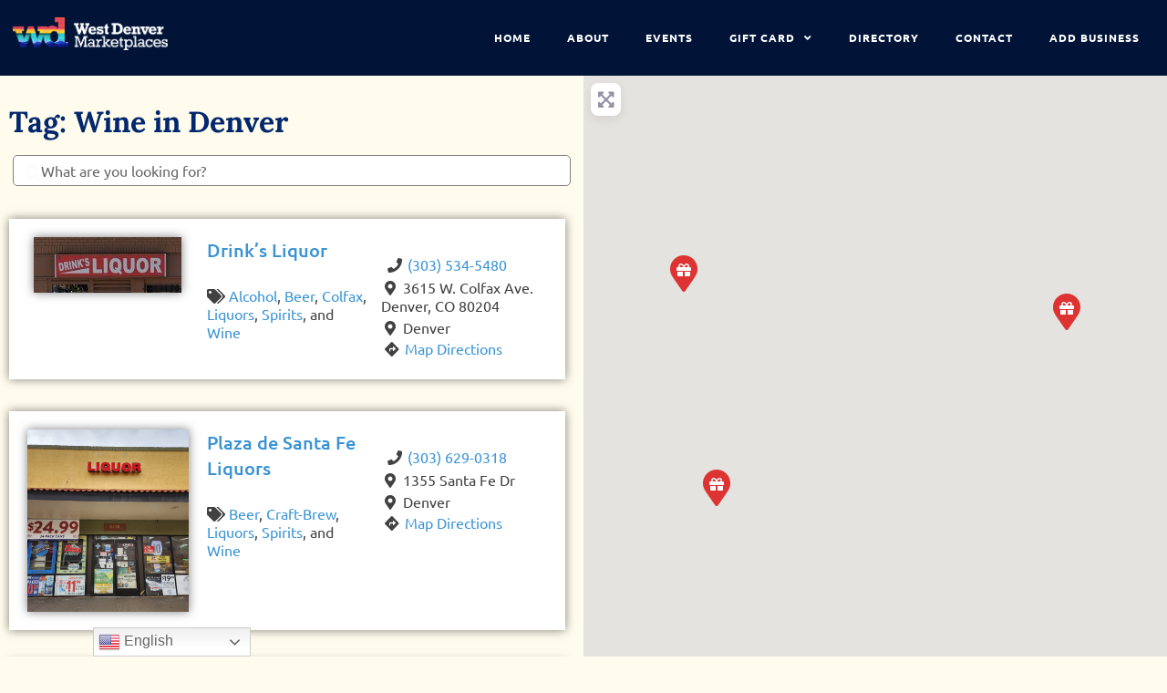

--- FILE ---
content_type: text/css
request_url: https://westdenvermarketplaces.com/wp-content/uploads/elementor/css/post-8.css?ver=1763047671
body_size: 1041
content:
.elementor-kit-8{--e-global-color-primary:#D62828;--e-global-color-secondary:#02276C;--e-global-color-text:#424141;--e-global-color-accent:#F77F00;--e-global-color-fb321d6:#0499C0;--e-global-color-49b3c88:#FFBA08;--e-global-color-2d4db09:#FFFFFF;--e-global-color-2b4caa4:#000000;--e-global-color-e184212:#FFCACA;--e-global-typography-text-font-family:"Ubuntu";--e-global-typography-text-font-size:16px;--e-global-typography-text-font-weight:400;--e-global-typography-text-line-height:1.1px;--e-global-typography-accent-font-family:"Ubuntu";--e-global-typography-accent-font-size:1.2em;--e-global-typography-accent-font-weight:700;--e-global-typography-accent-text-transform:uppercase;--e-global-typography-accent-letter-spacing:2px;--e-global-typography-e1235fa-font-family:"Lora";--e-global-typography-e1235fa-font-size:34px;--e-global-typography-e1235fa-font-weight:bold;--e-global-typography-e1235fa-letter-spacing:-0.3px;--e-global-typography-e1235fa-word-spacing:0px;--e-global-typography-2ee030a-font-family:"Ubuntu";--e-global-typography-2ee030a-font-size:14px;--e-global-typography-2ee030a-font-weight:bold;--e-global-typography-2ee030a-text-transform:uppercase;--e-global-typography-2ee030a-letter-spacing:0.6px;--e-global-typography-dcaa1e4-font-family:"Ubuntu";--e-global-typography-dcaa1e4-font-size:0.8em;--e-global-typography-dcaa1e4-font-weight:600;--e-global-typography-dcaa1e4-text-transform:uppercase;--e-global-typography-dcaa1e4-line-height:31px;--e-global-typography-dcaa1e4-letter-spacing:1px;background-color:#FFFCED;color:#424141;font-family:"Ubuntu", sans-Serif;font-size:16px;line-height:1.3em;}.elementor-kit-8 button,.elementor-kit-8 input[type="button"],.elementor-kit-8 input[type="submit"],.elementor-kit-8 .elementor-button{background-color:var( --e-global-color-primary );font-family:"Ubuntu", sans-Serif;font-size:16px;font-weight:700;text-transform:uppercase;letter-spacing:2px;color:var( --e-global-color-2d4db09 );}.elementor-kit-8 button:hover,.elementor-kit-8 button:focus,.elementor-kit-8 input[type="button"]:hover,.elementor-kit-8 input[type="button"]:focus,.elementor-kit-8 input[type="submit"]:hover,.elementor-kit-8 input[type="submit"]:focus,.elementor-kit-8 .elementor-button:hover,.elementor-kit-8 .elementor-button:focus{background-color:#9F0000;color:var( --e-global-color-2d4db09 );}.elementor-kit-8 e-page-transition{background-color:#FFFCED;}.site-header{background-color:var( --e-global-color-secondary );}.site-footer{background-color:#D62828;padding-inline-end:21px;padding-inline-start:21px;}.elementor-kit-8 a{color:var( --e-global-color-fb321d6 );}.elementor-kit-8 a:hover{color:#000000;}.elementor-kit-8 h1{color:var( --e-global-color-secondary );font-family:"Lora", sans-Serif;font-size:40px;font-weight:bold;}.elementor-kit-8 h2{color:var( --e-global-color-secondary );font-family:"Lora", sans-Serif;font-size:30px;font-weight:bold;}.elementor-kit-8 h3{color:var( --e-global-color-secondary );font-family:"Lora", sans-Serif;font-size:22px;font-weight:bold;}.elementor-kit-8 h4{color:var( --e-global-color-secondary );font-family:"Lora", sans-Serif;font-size:22px;font-weight:bold;}.elementor-kit-8 h5{color:var( --e-global-color-fb321d6 );font-family:"Ubuntu", sans-Serif;font-size:22px;font-weight:bold;text-transform:uppercase;letter-spacing:1px;}.elementor-section.elementor-section-boxed > .elementor-container{max-width:1140px;}.e-con{--container-max-width:1140px;}.elementor-widget:not(:last-child){margin-block-end:20px;}.elementor-element{--widgets-spacing:20px 20px;--widgets-spacing-row:20px;--widgets-spacing-column:20px;}{}h1.entry-title{display:var(--page-title-display);}.site-header .site-branding .site-logo img{width:212px;max-width:212px;}.site-header .site-navigation ul.menu li a{color:#FFBA08;}.site-header .site-navigation-toggle .site-navigation-toggle-icon{color:var( --e-global-color-primary );}.site-header .site-navigation .menu li{font-family:var( --e-global-typography-text-font-family ), sans-Serif;font-size:var( --e-global-typography-text-font-size );font-weight:var( --e-global-typography-text-font-weight );line-height:var( --e-global-typography-text-line-height );}.site-footer .copyright p{color:var( --e-global-color-49b3c88 );font-family:var( --e-global-typography-accent-font-family ), sans-Serif;font-size:var( --e-global-typography-accent-font-size );font-weight:var( --e-global-typography-accent-font-weight );text-transform:var( --e-global-typography-accent-text-transform );letter-spacing:var( --e-global-typography-accent-letter-spacing );}@media(max-width:1024px){.elementor-kit-8{--e-global-typography-text-font-size:16px;--e-global-typography-text-line-height:1.1em;--e-global-typography-e1235fa-font-size:26px;font-size:16px;line-height:1.1em;}.elementor-kit-8 h1{font-size:30px;}.elementor-kit-8 h2{font-size:22px;}.elementor-kit-8 h3{font-size:18px;}.elementor-kit-8 h4{font-size:18px;}.elementor-kit-8 h5{font-size:18px;}.elementor-section.elementor-section-boxed > .elementor-container{max-width:1024px;}.e-con{--container-max-width:1024px;}.site-header .site-navigation .menu li{font-size:var( --e-global-typography-text-font-size );line-height:var( --e-global-typography-text-line-height );}.site-footer .copyright p{font-size:var( --e-global-typography-accent-font-size );letter-spacing:var( --e-global-typography-accent-letter-spacing );}}@media(max-width:600px){.elementor-kit-8{--e-global-typography-text-font-size:15px;--e-global-typography-text-line-height:1.1em;--e-global-typography-dcaa1e4-font-size:0.9px;font-size:15px;line-height:1.1em;}.elementor-kit-8 h1{font-size:20px;}.elementor-kit-8 h2{font-size:18px;}.elementor-kit-8 h3{font-size:15px;}.elementor-kit-8 h4{font-size:16px;}.elementor-kit-8 h5{font-size:17px;}.elementor-kit-8 button,.elementor-kit-8 input[type="button"],.elementor-kit-8 input[type="submit"],.elementor-kit-8 .elementor-button{font-size:14px;}.elementor-section.elementor-section-boxed > .elementor-container{max-width:767px;}.e-con{--container-max-width:767px;}.site-header .site-branding .site-logo img{width:150px;max-width:150px;}.site-header .site-navigation .menu li{font-size:var( --e-global-typography-text-font-size );line-height:var( --e-global-typography-text-line-height );}.site-footer .copyright p{font-size:var( --e-global-typography-accent-font-size );letter-spacing:var( --e-global-typography-accent-letter-spacing );}}

--- FILE ---
content_type: text/css
request_url: https://westdenvermarketplaces.com/wp-content/uploads/elementor/css/post-105.css?ver=1763047672
body_size: 893
content:
.elementor-105 .elementor-element.elementor-element-26f8658:not(.elementor-motion-effects-element-type-background), .elementor-105 .elementor-element.elementor-element-26f8658 > .elementor-motion-effects-container > .elementor-motion-effects-layer{background-color:#011438;}.elementor-105 .elementor-element.elementor-element-26f8658{transition:background 0.3s, border 0.3s, border-radius 0.3s, box-shadow 0.3s;padding:12px 0px 12px 0px;}.elementor-105 .elementor-element.elementor-element-26f8658 > .elementor-background-overlay{transition:background 0.3s, border-radius 0.3s, opacity 0.3s;}.elementor-105 .elementor-element.elementor-element-80f514a > .elementor-element-populated{padding:7px 0px 0px 14px;}.elementor-105 .elementor-element.elementor-element-cab8752{text-align:left;}.elementor-105 .elementor-element.elementor-element-cab8752 img{width:170px;}.elementor-105 .elementor-element.elementor-element-4f02d05 .elementor-menu-toggle{margin-left:auto;}.elementor-105 .elementor-element.elementor-element-4f02d05 .elementor-nav-menu .elementor-item{font-family:"Ubuntu", sans-Serif;font-size:12px;font-weight:600;text-transform:uppercase;line-height:2.8em;letter-spacing:1px;}.elementor-105 .elementor-element.elementor-element-4f02d05 .elementor-nav-menu--main .elementor-item{color:#FFFFFF;fill:#FFFFFF;padding-top:3px;padding-bottom:3px;}.elementor-105 .elementor-element.elementor-element-4f02d05 .elementor-nav-menu--main .elementor-item:hover,
					.elementor-105 .elementor-element.elementor-element-4f02d05 .elementor-nav-menu--main .elementor-item.elementor-item-active,
					.elementor-105 .elementor-element.elementor-element-4f02d05 .elementor-nav-menu--main .elementor-item.highlighted,
					.elementor-105 .elementor-element.elementor-element-4f02d05 .elementor-nav-menu--main .elementor-item:focus{color:var( --e-global-color-49b3c88 );fill:var( --e-global-color-49b3c88 );}.elementor-105 .elementor-element.elementor-element-4f02d05 .elementor-nav-menu--main .elementor-item.elementor-item-active{color:var( --e-global-color-accent );}.elementor-105 .elementor-element.elementor-element-4f02d05 .elementor-nav-menu--dropdown a, .elementor-105 .elementor-element.elementor-element-4f02d05 .elementor-menu-toggle{color:var( --e-global-color-2d4db09 );fill:var( --e-global-color-2d4db09 );}.elementor-105 .elementor-element.elementor-element-4f02d05 .elementor-nav-menu--dropdown{background-color:#011438;}.elementor-105 .elementor-element.elementor-element-4f02d05 .elementor-nav-menu--dropdown a:hover,
					.elementor-105 .elementor-element.elementor-element-4f02d05 .elementor-nav-menu--dropdown a:focus,
					.elementor-105 .elementor-element.elementor-element-4f02d05 .elementor-nav-menu--dropdown a.elementor-item-active,
					.elementor-105 .elementor-element.elementor-element-4f02d05 .elementor-nav-menu--dropdown a.highlighted,
					.elementor-105 .elementor-element.elementor-element-4f02d05 .elementor-menu-toggle:hover,
					.elementor-105 .elementor-element.elementor-element-4f02d05 .elementor-menu-toggle:focus{color:var( --e-global-color-secondary );}.elementor-105 .elementor-element.elementor-element-4f02d05 .elementor-nav-menu--dropdown a:hover,
					.elementor-105 .elementor-element.elementor-element-4f02d05 .elementor-nav-menu--dropdown a:focus,
					.elementor-105 .elementor-element.elementor-element-4f02d05 .elementor-nav-menu--dropdown a.elementor-item-active,
					.elementor-105 .elementor-element.elementor-element-4f02d05 .elementor-nav-menu--dropdown a.highlighted{background-color:var( --e-global-color-2d4db09 );}.elementor-105 .elementor-element.elementor-element-4f02d05 .elementor-nav-menu--dropdown a.elementor-item-active{color:var( --e-global-color-secondary );background-color:var( --e-global-color-2d4db09 );}.elementor-105 .elementor-element.elementor-element-4f02d05 .elementor-nav-menu--dropdown .elementor-item, .elementor-105 .elementor-element.elementor-element-4f02d05 .elementor-nav-menu--dropdown  .elementor-sub-item{font-family:"Ubuntu", sans-Serif;font-size:12px;font-weight:600;text-transform:uppercase;letter-spacing:1px;}.elementor-105 .elementor-element.elementor-element-4f02d05 .elementor-nav-menu--dropdown a{padding-left:1px;padding-right:1px;padding-top:1px;padding-bottom:1px;}@media(max-width:1024px){.elementor-105 .elementor-element.elementor-element-26f8658{padding:12px 0px 12px 0px;}.elementor-105 .elementor-element.elementor-element-80f514a > .elementor-widget-wrap > .elementor-widget:not(.elementor-widget__width-auto):not(.elementor-widget__width-initial):not(:last-child):not(.elementor-absolute){margin-bottom:0px;}.elementor-105 .elementor-element.elementor-element-4f02d05 .elementor-nav-menu .elementor-item{line-height:1.2px;}}@media(max-width:600px){.elementor-105 .elementor-element.elementor-element-26f8658{padding:0px 0px 0px 0px;}.elementor-105 .elementor-element.elementor-element-80f514a > .elementor-element-populated{padding:11px 0px 11px 0px;}.elementor-105 .elementor-element.elementor-element-cab8752{text-align:center;}.elementor-105 .elementor-element.elementor-element-cab8752 img{width:50%;}.elementor-105 .elementor-element.elementor-element-4f02d05 .elementor-nav-menu .elementor-item{font-size:10px;}.elementor-105 .elementor-element.elementor-element-4f02d05 .elementor-nav-menu--main .elementor-item{padding-left:0px;padding-right:0px;padding-top:0px;padding-bottom:0px;}.elementor-105 .elementor-element.elementor-element-4f02d05{--e-nav-menu-horizontal-menu-item-margin:calc( 0px / 2 );}.elementor-105 .elementor-element.elementor-element-4f02d05 .elementor-nav-menu--main:not(.elementor-nav-menu--layout-horizontal) .elementor-nav-menu > li:not(:last-child){margin-bottom:0px;}.elementor-105 .elementor-element.elementor-element-4f02d05 .elementor-nav-menu--dropdown .elementor-item, .elementor-105 .elementor-element.elementor-element-4f02d05 .elementor-nav-menu--dropdown  .elementor-sub-item{font-size:10px;}.elementor-105 .elementor-element.elementor-element-4f02d05 .elementor-nav-menu--dropdown a{padding-left:13px;padding-right:13px;padding-top:12px;padding-bottom:12px;}}@media(min-width:601px){.elementor-105 .elementor-element.elementor-element-80f514a{width:30%;}.elementor-105 .elementor-element.elementor-element-cbe9f0e{width:70%;}}@media(max-width:1024px) and (min-width:601px){.elementor-105 .elementor-element.elementor-element-80f514a{width:50%;}.elementor-105 .elementor-element.elementor-element-cbe9f0e{width:50%;}}/* Start custom CSS for nav-menu, class: .elementor-element-4f02d05 */#site-header.vertical-header #site-navigation-wrap .sub-menu li > a {
    line-height: 2;
}/* End custom CSS */

--- FILE ---
content_type: text/css
request_url: https://westdenvermarketplaces.com/wp-content/uploads/elementor/css/post-114.css?ver=1763047672
body_size: 805
content:
.elementor-114 .elementor-element.elementor-element-d2b985d:not(.elementor-motion-effects-element-type-background), .elementor-114 .elementor-element.elementor-element-d2b985d > .elementor-motion-effects-container > .elementor-motion-effects-layer{background-color:#011438;}.elementor-114 .elementor-element.elementor-element-d2b985d{transition:background 0.3s, border 0.3s, border-radius 0.3s, box-shadow 0.3s;padding:20px 20px 20px 20px;}.elementor-114 .elementor-element.elementor-element-d2b985d > .elementor-background-overlay{transition:background 0.3s, border-radius 0.3s, opacity 0.3s;}.elementor-114 .elementor-element.elementor-element-34a01c95{text-align:center;font-family:"Ubuntu", sans-Serif;font-size:12px;font-weight:400;line-height:4px;letter-spacing:0.76px;color:#BDBCBC;}.elementor-114 .elementor-element.elementor-element-380ac49 > .elementor-element-populated{margin:0px 0px 0px 0px;--e-column-margin-right:0px;--e-column-margin-left:0px;padding:0px 0px 0px 0px;}.elementor-114 .elementor-element.elementor-element-26560bbc > .elementor-widget-container{margin:0px 0px 0px 0px;padding:0px 0px 0px 0px;}.elementor-114 .elementor-element.elementor-element-26560bbc{text-align:center;}.elementor-114 .elementor-element.elementor-element-26560bbc img{width:72px;}.elementor-114 .elementor-element.elementor-element-53998272 .elementor-repeater-item-6bf6447.elementor-social-icon{background-color:#FFFFFF00;}.elementor-114 .elementor-element.elementor-element-53998272 .elementor-repeater-item-6bf6447.elementor-social-icon i{color:var( --e-global-color-2d4db09 );}.elementor-114 .elementor-element.elementor-element-53998272 .elementor-repeater-item-6bf6447.elementor-social-icon svg{fill:var( --e-global-color-2d4db09 );}.elementor-114 .elementor-element.elementor-element-53998272 .elementor-repeater-item-9d12f16.elementor-social-icon{background-color:#FFFFFF00;}.elementor-114 .elementor-element.elementor-element-53998272 .elementor-repeater-item-9d12f16.elementor-social-icon i{color:var( --e-global-color-2d4db09 );}.elementor-114 .elementor-element.elementor-element-53998272 .elementor-repeater-item-9d12f16.elementor-social-icon svg{fill:var( --e-global-color-2d4db09 );}.elementor-114 .elementor-element.elementor-element-53998272{--grid-template-columns:repeat(0, auto);--icon-size:20px;--grid-column-gap:0px;--grid-row-gap:0px;}.elementor-114 .elementor-element.elementor-element-53998272 .elementor-widget-container{text-align:center;}.elementor-114 .elementor-element.elementor-element-53998272 > .elementor-widget-container{margin:0px 0px 0px 0px;padding:0px 0px 0px 0px;}.elementor-114 .elementor-element.elementor-element-592e9c7f .elementor-icon-list-items:not(.elementor-inline-items) .elementor-icon-list-item:not(:last-child){padding-block-end:calc(2px/2);}.elementor-114 .elementor-element.elementor-element-592e9c7f .elementor-icon-list-items:not(.elementor-inline-items) .elementor-icon-list-item:not(:first-child){margin-block-start:calc(2px/2);}.elementor-114 .elementor-element.elementor-element-592e9c7f .elementor-icon-list-items.elementor-inline-items .elementor-icon-list-item{margin-inline:calc(2px/2);}.elementor-114 .elementor-element.elementor-element-592e9c7f .elementor-icon-list-items.elementor-inline-items{margin-inline:calc(-2px/2);}.elementor-114 .elementor-element.elementor-element-592e9c7f .elementor-icon-list-items.elementor-inline-items .elementor-icon-list-item:after{inset-inline-end:calc(-2px/2);}.elementor-114 .elementor-element.elementor-element-592e9c7f .elementor-icon-list-icon i{transition:color 0.3s;}.elementor-114 .elementor-element.elementor-element-592e9c7f .elementor-icon-list-icon svg{transition:fill 0.3s;}.elementor-114 .elementor-element.elementor-element-592e9c7f{--e-icon-list-icon-size:14px;--icon-vertical-offset:0px;}.elementor-114 .elementor-element.elementor-element-592e9c7f .elementor-icon-list-item > .elementor-icon-list-text, .elementor-114 .elementor-element.elementor-element-592e9c7f .elementor-icon-list-item > a{font-family:"Poppins", sans-Serif;font-size:14px;font-weight:300;line-height:22px;letter-spacing:0.76px;}.elementor-114 .elementor-element.elementor-element-592e9c7f .elementor-icon-list-text{color:#BDBCBC;transition:color 0.3s;}.elementor-114 .elementor-element.elementor-element-5f132b5 .elementor-icon-list-items:not(.elementor-inline-items) .elementor-icon-list-item:not(:last-child){padding-block-end:calc(2px/2);}.elementor-114 .elementor-element.elementor-element-5f132b5 .elementor-icon-list-items:not(.elementor-inline-items) .elementor-icon-list-item:not(:first-child){margin-block-start:calc(2px/2);}.elementor-114 .elementor-element.elementor-element-5f132b5 .elementor-icon-list-items.elementor-inline-items .elementor-icon-list-item{margin-inline:calc(2px/2);}.elementor-114 .elementor-element.elementor-element-5f132b5 .elementor-icon-list-items.elementor-inline-items{margin-inline:calc(-2px/2);}.elementor-114 .elementor-element.elementor-element-5f132b5 .elementor-icon-list-items.elementor-inline-items .elementor-icon-list-item:after{inset-inline-end:calc(-2px/2);}.elementor-114 .elementor-element.elementor-element-5f132b5 .elementor-icon-list-icon i{transition:color 0.3s;}.elementor-114 .elementor-element.elementor-element-5f132b5 .elementor-icon-list-icon svg{transition:fill 0.3s;}.elementor-114 .elementor-element.elementor-element-5f132b5{--e-icon-list-icon-size:14px;--icon-vertical-offset:0px;}.elementor-114 .elementor-element.elementor-element-5f132b5 .elementor-icon-list-item > .elementor-icon-list-text, .elementor-114 .elementor-element.elementor-element-5f132b5 .elementor-icon-list-item > a{font-family:"Poppins", sans-Serif;font-size:14px;font-weight:300;line-height:22px;letter-spacing:0.76px;}.elementor-114 .elementor-element.elementor-element-5f132b5 .elementor-icon-list-text{color:#BDBCBC;transition:color 0.3s;}.elementor-114 .elementor-element.elementor-element-5f132b5 .elementor-icon-list-item:hover .elementor-icon-list-text{color:var( --e-global-color-49b3c88 );}.elementor-114:not(.elementor-motion-effects-element-type-background), .elementor-114 > .elementor-motion-effects-container > .elementor-motion-effects-layer{background-color:#0B0B0B;}@media(max-width:1024px){.elementor-114 .elementor-element.elementor-element-34a01c95 > .elementor-widget-container{margin:0px 0px 0px 0px;}.elementor-114 .elementor-element.elementor-element-26560bbc img{width:30%;}}@media(max-width:600px){.elementor-114 .elementor-element.elementor-element-34a01c95{font-size:12px;}.elementor-114 .elementor-element.elementor-element-26560bbc img{width:30%;}.elementor-114 .elementor-element.elementor-element-592e9c7f .elementor-icon-list-item > .elementor-icon-list-text, .elementor-114 .elementor-element.elementor-element-592e9c7f .elementor-icon-list-item > a{font-size:12px;}.elementor-114 .elementor-element.elementor-element-5f132b5 .elementor-icon-list-item > .elementor-icon-list-text, .elementor-114 .elementor-element.elementor-element-5f132b5 .elementor-icon-list-item > a{font-size:12px;}}

--- FILE ---
content_type: text/css
request_url: https://westdenvermarketplaces.com/wp-content/uploads/elementor/css/post-48.css?ver=1763048241
body_size: 441
content:
.elementor-48 .elementor-element.elementor-element-521178ed > .elementor-element-populated{margin:25px 0px 0px 0px;--e-column-margin-right:0px;--e-column-margin-left:0px;}.elementor-48 .elementor-element.elementor-element-428b447b .elementor-heading-title{font-size:2rem;color:var( --e-global-color-secondary );}.elementor-48 .elementor-element.elementor-element-78023f7b{margin-top:-6px;margin-bottom:0px;padding:0px 0px 0px 0px;}.elementor-48 .elementor-element.elementor-element-67b5594c > .elementor-element-populated{margin:-10px -10px -10px -10px;--e-column-margin-right:-10px;--e-column-margin-left:-10px;}.elementor-48 .elementor-element.elementor-element-57c0b69 > .elementor-widget-container{margin:0px 0px 0px 0px;padding:0px 0px 0px 0px;}.elementor-48 .elementor-element.elementor-element-663085c7{--grid-row-gap:35px;--grid-column-gap:30px;}.elementor-48 .elementor-element.elementor-element-663085c7 > .elementor-widget-container{margin:0px 10px 0px 0px;border-radius:10px 10px 10px 10px;}.elementor-48 .elementor-element.elementor-element-663085c7 .elementor-pagination{text-align:center;}body:not(.rtl) .elementor-48 .elementor-element.elementor-element-663085c7 .elementor-pagination .page-numbers:not(:first-child){margin-left:calc( 10px/2 );}body:not(.rtl) .elementor-48 .elementor-element.elementor-element-663085c7 .elementor-pagination .page-numbers:not(:last-child){margin-right:calc( 10px/2 );}body.rtl .elementor-48 .elementor-element.elementor-element-663085c7 .elementor-pagination .page-numbers:not(:first-child){margin-right:calc( 10px/2 );}body.rtl .elementor-48 .elementor-element.elementor-element-663085c7 .elementor-pagination .page-numbers:not(:last-child){margin-left:calc( 10px/2 );}.elementor-48 .elementor-element.elementor-element-4cc46182 > .elementor-widget-container{margin:-10px -10px -10px -10px;}@media(min-width:601px){.elementor-48 .elementor-element.elementor-element-521178ed{width:50%;}.elementor-48 .elementor-element.elementor-element-1321da83{width:50%;}}/* Start custom CSS for wp-widget-gd_loop_paging, class: .elementor-element-57c0b69 */.elementor-48 .elementor-element.elementor-element-57c0b69 .page-numbers{
    display:none;
}
.elementor-48 .elementor-element.elementor-element-57c0b69 .gd-pagination-details{
    color: #ccc
}/* End custom CSS */

--- FILE ---
content_type: text/css
request_url: https://westdenvermarketplaces.com/wp-content/uploads/elementor/css/post-75.css?ver=1763048241
body_size: 395
content:
.elementor-75 .elementor-element.elementor-element-93e6d1c:not(.elementor-motion-effects-element-type-background), .elementor-75 .elementor-element.elementor-element-93e6d1c > .elementor-motion-effects-container > .elementor-motion-effects-layer{background-color:#FFFFFF;}.elementor-75 .elementor-element.elementor-element-93e6d1c{box-shadow:0px 0px 10px 0px rgba(0,0,0,0.5);transition:background 0.3s, border 0.3s, border-radius 0.3s, box-shadow 0.3s;}.elementor-75 .elementor-element.elementor-element-93e6d1c > .elementor-background-overlay{transition:background 0.3s, border-radius 0.3s, opacity 0.3s;}.elementor-75 .elementor-element.elementor-element-3238750{text-align:center;}.elementor-75 .elementor-element.elementor-element-3238750 img{box-shadow:0px 0px 10px 0px rgba(0,0,0,0.5);}.elementor-75 .elementor-element.elementor-element-815b9e5 > .elementor-widget-container{margin:0px 0px -10px 0px;}.elementor-75 .elementor-element.elementor-element-a85c832{width:auto;max-width:auto;}.elementor-75 .elementor-element.elementor-element-a85c832 > .elementor-widget-container{margin:0px 20px 0px 0px;}.elementor-75 .elementor-element.elementor-element-688261b > .elementor-widget-container{margin:20px 0px 0px 0px;}.elementor-75 .elementor-element.elementor-element-b47de93 > .elementor-widget-container{border-radius:100px 100px 100px 100px;}.elementor-bc-flex-widget .elementor-75 .elementor-element.elementor-element-715b18c.elementor-column .elementor-widget-wrap{align-items:flex-start;}.elementor-75 .elementor-element.elementor-element-715b18c.elementor-column.elementor-element[data-element_type="column"] > .elementor-widget-wrap.elementor-element-populated{align-content:flex-start;align-items:flex-start;}.elementor-75 .elementor-element.elementor-element-715b18c > .elementor-element-populated{margin:20px 0px 0px 0px;--e-column-margin-right:0px;--e-column-margin-left:0px;}.elementor-75 .elementor-element.elementor-element-47511e0 > .elementor-widget-container{margin:0px 0px 0px 0px;}.elementor-75 .elementor-element.elementor-element-8840b06 > .elementor-widget-container{margin:-15px -5px -5px -5px;}.elementor-75 .elementor-element.elementor-element-6081034{width:auto;max-width:auto;}.elementor-75 .elementor-element.elementor-element-6081034 > .elementor-widget-container{margin:-11px -5px -5px -5px;}.elementor-75 .elementor-element.elementor-element-d026ed9 > .elementor-widget-container{margin:8px 4px 4px -3px;}